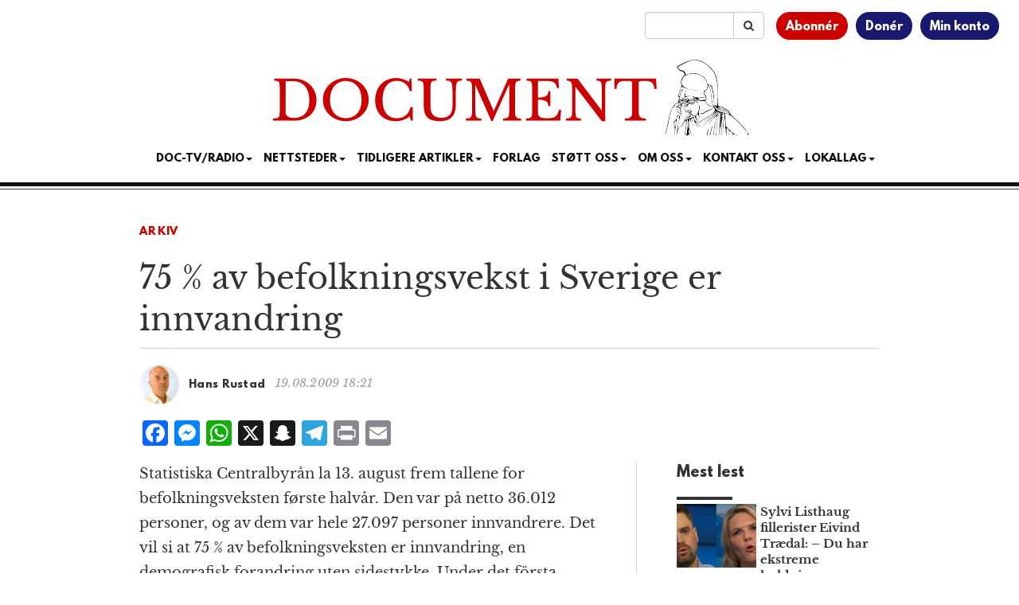

--- FILE ---
content_type: text/html; charset=utf-8
request_url: https://www.google.com/recaptcha/api2/aframe
body_size: 180
content:
<!DOCTYPE HTML><html><head><meta http-equiv="content-type" content="text/html; charset=UTF-8"></head><body><script nonce="lo2pJl8PJL5Zdavc1fbjdQ">/** Anti-fraud and anti-abuse applications only. See google.com/recaptcha */ try{var clients={'sodar':'https://pagead2.googlesyndication.com/pagead/sodar?'};window.addEventListener("message",function(a){try{if(a.source===window.parent){var b=JSON.parse(a.data);var c=clients[b['id']];if(c){var d=document.createElement('img');d.src=c+b['params']+'&rc='+(localStorage.getItem("rc::a")?sessionStorage.getItem("rc::b"):"");window.document.body.appendChild(d);sessionStorage.setItem("rc::e",parseInt(sessionStorage.getItem("rc::e")||0)+1);localStorage.setItem("rc::h",'1768772486817');}}}catch(b){}});window.parent.postMessage("_grecaptcha_ready", "*");}catch(b){}</script></body></html>

--- FILE ---
content_type: application/javascript
request_url: https://www.document.no/wp-content/themes/athena/js/athena-desk-integration.js?ver=3.1.1
body_size: 451
content:
;(function ($) {
  'use strict'

  $(document).ready(function () {

    // Clear legacy key if present
    if (localStorage.getItem('doc_tickernews_boxes') !== null) {
      localStorage.removeItem('doc_tickernews_boxes')
    }

    const storageKey = 'athena_desk_hidden_notices'
    const persistedHiddenIds = JSON.parse(localStorage.getItem(storageKey)) || []

    $('.athena-desk-notice').each(function () {
      const noticeBox = $(this)
      const postId = noticeBox.data('post-id').toString()
      const hideTrigger = noticeBox.find('.athena-desk-notice-hide')

      const hideNotice = function () {
        noticeBox.slideUp()
        if (!persistedHiddenIds.includes(postId)) {
          persistedHiddenIds.push(postId)
          localStorage.setItem(storageKey, JSON.stringify(persistedHiddenIds))
        }
      }

      if (persistedHiddenIds.includes(postId)) {
        noticeBox.hide()
      } else {
        hideTrigger.on('click', hideNotice)
      }
    })
  })
})(jQuery)
